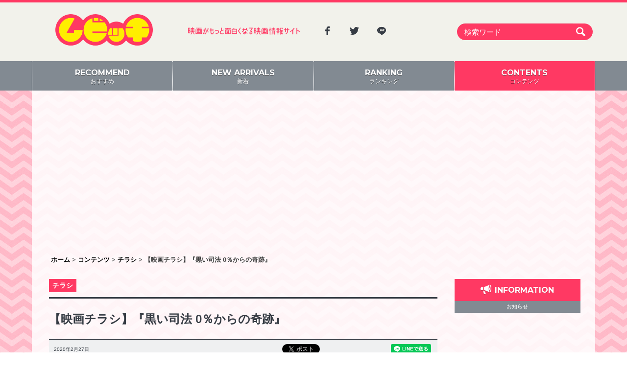

--- FILE ---
content_type: text/html; charset=UTF-8
request_url: https://moviche.com/contents/flyer/155948/
body_size: 72530
content:
<!DOCTYPE html><head prefix="og: http://ogp.me/ns# fb: http://ogp.me/ns/fb# article: http://ogp.me/ns/article#"><html lang="ja"><head prefix="og: http://ogp.me/ns# fb: http://ogp.me/ns/fb# article: http://ogp.me/ns/article#"><meta charset="UTF-8"><meta http-equiv="X-UA-Compatible" content="IE=edge,chrome=1"><meta name="viewport" content="width=device-width, initial-scale=1.0" /><link rel="profile" href="http://gmpg.org/xfn/11"><link rel="pingback" href="https://moviche.com/wp/xmlrpc.php"><link rel="apple-touch-icon" sizes="57x57" href="https://moviche.com/app/themes/moviche/dist/images/apple-icon-57x57.png"><link rel="apple-touch-icon" sizes="60x60" href="https://moviche.com/app/themes/moviche/dist/images/apple-icon-60x60.png"><link rel="apple-touch-icon" sizes="72x72" href="https://moviche.com/app/themes/moviche/dist/images/apple-icon-72x72.png"><link rel="apple-touch-icon" sizes="76x76" href="https://moviche.com/app/themes/moviche/dist/images/apple-icon-76x76.png"><link rel="apple-touch-icon" sizes="114x114" href="https://moviche.com/app/themes/moviche/dist/images/apple-icon-114x114.png"><link rel="apple-touch-icon" sizes="120x120" href="https://moviche.com/app/themes/moviche/dist/images/apple-icon-120x120.png"><link rel="apple-touch-icon" sizes="144x144" href="https://moviche.com/app/themes/moviche/dist/images/apple-icon-144x144.png"><link rel="apple-touch-icon" sizes="152x152" href="https://moviche.com/app/themes/moviche/dist/images/apple-icon-152x152.png"><link rel="apple-touch-icon" sizes="180x180" href="https://moviche.com/app/themes/moviche/dist/images/apple-icon-180x180.png"><link rel="icon" type="image/png" sizes="192x192"  href="https://moviche.com/app/themes/moviche/dist/images/android-icon-192x192.png"><link rel="icon" type="image/png" sizes="32x32" href="https://moviche.com/app/themes/moviche/dist/images/favicon-32x32.png"><link rel="icon" type="image/png" sizes="96x96" href="https://moviche.com/app/themes/moviche/dist/images/favicon-96x96.png"><link rel="icon" type="image/png" sizes="16x16" href="https://moviche.com/app/themes/moviche/dist/images/favicon-16x16.png"><link rel="manifest" href="https://moviche.com/app/themes/moviche/dist/images/manifest.json"><meta name="msapplication-TileColor" content="#ffffff"><meta name="msapplication-TileImage" content="https://moviche.com/app/themes/moviche/dist/images/ms-icon-144x144.png"><meta name="theme-color" content="#ffffff"><meta name="google-site-verification" content="hSgSFSFn-JaMORIYOlcdCZ_Sl8TDQLDQ0myN0gWKtDQ" /><meta name='robots' content='index, follow, max-image-preview:large, max-snippet:-1, max-video-preview:-1' /><link media="all" href="https://moviche.com/app/cache/autoptimize/css/autoptimize_16866a6a039e656da29267a70d849ad1.css" rel="stylesheet"><title>【映画チラシ】『黒い司法 0％からの奇跡』 | 映画がもっと面白くなる映画情報サイト「ムビッチ」</title><meta name="description" content="『黒い司法 0％からの奇跡』 2020年2月28日公開" /><link rel="canonical" href="https://moviche.com/contents/flyer/155948/" /><meta property="og:locale" content="ja_JP" /><meta property="og:type" content="article" /><meta property="og:title" content="【映画チラシ】『黒い司法 0％からの奇跡』 | 映画がもっと面白くなる映画情報サイト「ムビッチ」" /><meta property="og:description" content="『黒い司法 0％からの奇跡』 2020年2月28日公開" /><meta property="og:url" content="https://moviche.com/contents/flyer/155948/" /><meta property="og:site_name" content="ムビッチ" /><meta property="article:publisher" content="https://www.facebook.com/movichecom/" /><meta property="article:published_time" content="2020-02-27T09:00:38+00:00" /><meta property="article:modified_time" content="2020-02-27T09:01:54+00:00" /><meta property="og:image" content="https://moviche-uploads.s3-ap-northeast-1.amazonaws.com/wp-content/uploads/2020/02/20200128170555-0001.jpg" /><meta property="og:image:width" content="1009" /><meta property="og:image:height" content="1429" /><meta property="og:image:type" content="image/jpeg" /><meta name="author" content="ムビッチ 編集部" /><meta name="twitter:card" content="summary_large_image" /><meta name="twitter:creator" content="@moviche_com" /><meta name="twitter:site" content="@moviche_com" /><meta name="twitter:label1" content="執筆者" /><meta name="twitter:data1" content="ムビッチ 編集部" /> <script type="application/ld+json" class="yoast-schema-graph">{"@context":"https://schema.org","@graph":[{"@type":"Article","@id":"https://moviche.com/contents/flyer/155948/#article","isPartOf":{"@id":"https://moviche.com/contents/flyer/155948/"},"author":{"name":"ムビッチ 編集部","@id":"https://test.moviche.com/#/schema/person/8bb39116daffa3cbaac4bfd46981159f"},"headline":"【映画チラシ】『黒い司法 0％からの奇跡』","datePublished":"2020-02-27T09:00:38+00:00","dateModified":"2020-02-27T09:01:54+00:00","mainEntityOfPage":{"@id":"https://moviche.com/contents/flyer/155948/"},"wordCount":2,"publisher":{"@id":"https://test.moviche.com/#organization"},"image":{"@id":"https://moviche.com/contents/flyer/155948/#primaryimage"},"thumbnailUrl":"https://moviche-uploads.s3-ap-northeast-1.amazonaws.com/wp-content/uploads/2020/02/20200128170555-0001.jpg","keywords":["ブリー・ラーソン","マイケル・B・ジョーダン","ジェイミー・フォックス","オシェア・ジャクソン・Jr.","デスティン・ダニエル・クレットン","黒い司法 0％からの奇跡"],"articleSection":["チラシ"],"inLanguage":"ja"},{"@type":"WebPage","@id":"https://moviche.com/contents/flyer/155948/","url":"https://moviche.com/contents/flyer/155948/","name":"【映画チラシ】『黒い司法 0％からの奇跡』 | 映画がもっと面白くなる映画情報サイト「ムビッチ」","isPartOf":{"@id":"https://test.moviche.com/#website"},"primaryImageOfPage":{"@id":"https://moviche.com/contents/flyer/155948/#primaryimage"},"image":{"@id":"https://moviche.com/contents/flyer/155948/#primaryimage"},"thumbnailUrl":"https://moviche-uploads.s3-ap-northeast-1.amazonaws.com/wp-content/uploads/2020/02/20200128170555-0001.jpg","datePublished":"2020-02-27T09:00:38+00:00","dateModified":"2020-02-27T09:01:54+00:00","description":"『黒い司法 0％からの奇跡』 2020年2月28日公開","breadcrumb":{"@id":"https://moviche.com/contents/flyer/155948/#breadcrumb"},"inLanguage":"ja","potentialAction":[{"@type":"ReadAction","target":["https://moviche.com/contents/flyer/155948/"]}]},{"@type":"ImageObject","inLanguage":"ja","@id":"https://moviche.com/contents/flyer/155948/#primaryimage","url":"https://moviche-uploads.s3-ap-northeast-1.amazonaws.com/wp-content/uploads/2020/02/20200128170555-0001.jpg","contentUrl":"https://moviche-uploads.s3-ap-northeast-1.amazonaws.com/wp-content/uploads/2020/02/20200128170555-0001.jpg","width":1009,"height":1429},{"@type":"BreadcrumbList","@id":"https://moviche.com/contents/flyer/155948/#breadcrumb","itemListElement":[{"@type":"ListItem","position":1,"name":"ホーム","item":"https://moviche.com/"},{"@type":"ListItem","position":2,"name":"新着","item":"https://moviche.com/new-arrivals/"},{"@type":"ListItem","position":3,"name":"【映画チラシ】『黒い司法 0％からの奇跡』"}]},{"@type":"WebSite","@id":"https://test.moviche.com/#website","url":"https://test.moviche.com/","name":"ムビッチ","description":"映画がもっと面白くなる映画情報サイト「ムビッチ」","publisher":{"@id":"https://test.moviche.com/#organization"},"potentialAction":[{"@type":"SearchAction","target":{"@type":"EntryPoint","urlTemplate":"https://test.moviche.com/?s={search_term_string}"},"query-input":{"@type":"PropertyValueSpecification","valueRequired":true,"valueName":"search_term_string"}}],"inLanguage":"ja"},{"@type":"Organization","@id":"https://test.moviche.com/#organization","name":"Thirdeye Inc.","url":"https://test.moviche.com/","logo":{"@type":"ImageObject","inLanguage":"ja","@id":"https://test.moviche.com/#/schema/logo/image/","url":"https://moviche-uploads.s3-ap-northeast-1.amazonaws.com/wp-content/uploads/2019/08/img_logo-1.png","contentUrl":"https://moviche-uploads.s3-ap-northeast-1.amazonaws.com/wp-content/uploads/2019/08/img_logo-1.png","width":348,"height":112,"caption":"Thirdeye Inc."},"image":{"@id":"https://test.moviche.com/#/schema/logo/image/"},"sameAs":["https://www.facebook.com/movichecom/","https://x.com/moviche_com"]},{"@type":"Person","@id":"https://test.moviche.com/#/schema/person/8bb39116daffa3cbaac4bfd46981159f","name":"ムビッチ 編集部","image":{"@type":"ImageObject","inLanguage":"ja","@id":"https://test.moviche.com/#/schema/person/image/","url":"https://secure.gravatar.com/avatar/a268a6a30398469e84b48ca27667d87901a8f70af010278df9eaf4d33df76b5a?s=96&d=mm&r=g","contentUrl":"https://secure.gravatar.com/avatar/a268a6a30398469e84b48ca27667d87901a8f70af010278df9eaf4d33df76b5a?s=96&d=mm&r=g","caption":"ムビッチ 編集部"}}]}</script> <link rel='dns-prefetch' href='//moviche.com' /><link rel='dns-prefetch' href='//ajax.googleapis.com' /><link rel='dns-prefetch' href='//moviche-uploads.s3-ap-northeast-1.amazonaws.com' /><link rel="alternate" type="application/rss+xml" title="ムビッチ &raquo; フィード" href="https://moviche.com/feed/" /> <script type="text/javascript" id="wpp-js" src="https://moviche.com/app/plugins/wordpress-popular-posts/assets/js/wpp.min.js?ver=7.3.6" data-sampling="1" data-sampling-rate="100" data-api-url="https://moviche.com/wp-json/wordpress-popular-posts" data-post-id="155948" data-token="de3ee96fef" data-lang="0" data-debug="0"></script> <script type="text/javascript" src="//moviche.com/wp/wp-includes/js/jquery/jquery.min.js?ver=3.7.1" id="jquery-core-js"></script> <link rel='shortlink' href='https://moviche.com/?p=155948' /><link rel="alternate" title="oEmbed (JSON)" type="application/json+oembed" href="https://moviche.com/wp-json/oembed/1.0/embed?url=https%3A%2F%2Fmoviche.com%2Fcontents%2Fflyer%2F155948%2F" /><link rel="alternate" title="oEmbed (XML)" type="text/xml+oembed" href="https://moviche.com/wp-json/oembed/1.0/embed?url=https%3A%2F%2Fmoviche.com%2Fcontents%2Fflyer%2F155948%2F&#038;format=xml" /> <!--[if lt IE 9]> <script src="//html5shiv.googlecode.com/svn/trunk/html5.js"></script> <link rel="stylesheet" href="css/ie.css"> <![endif]--> <!--[if lte IE 9 ]><style type="text/css"></style><![endif]--> <noscript><link rel="stylesheet" href="https://moviche.com/app/themes/moviche/css/noscript.css"> </noscript>  <script>(function(i,s,o,g,r,a,m){i['GoogleAnalyticsObject']=r;i[r]=i[r]||function(){
    (i[r].q=i[r].q||[]).push(arguments)},i[r].l=1*new Date();a=s.createElement(o),
    m=s.getElementsByTagName(o)[0];a.async=1;a.src=g;m.parentNode.insertBefore(a,m)
    })(window,document,'script','//www.google-analytics.com/analytics.js','ga');

    ga('create', 'UA-82893132-1', 'auto');
    ga('send', 'pageview');

    // Second Tag
    ga('create', 'UA-82996018-1', 'auto', {'name': '3rdeye'});
    ga('3rdeye.send', 'pageview');</script>    <script async src="https://www.googletagmanager.com/gtag/js?id=G-0X8W6L10HG"></script> <script>window.dataLayer = window.dataLayer || [];
    function gtag(){dataLayer.push(arguments);}
    gtag('js', new Date());

    gtag('config', 'G-0X8W6L10HG');</script>  <script async src="//pagead2.googlesyndication.com/pagead/js/adsbygoogle.js"></script> <script>(adsbygoogle = window.adsbygoogle || []).push({
    google_ad_client: "ca-pub-5048913411694059",
    enable_page_level_ads: true
  });</script> </head><body class="wp-singular post-template-default single single-post postid-155948 single-format-standard wp-theme-moviche"> <!--[if lt IE 9]><div class="notification"><a href="http://www.microsoft.com/ja-jp/windows/products/winfamily/ie/function/default.aspx" target="_blank">お使いのブラウザは旧バージョンのようです  。このWEBサイトを快適に閲覧するにはブラウザをアップグレードしてください。</a></div> <![endif]--> <noscript><div class="notification"><a href="http://enable-javascript.com/ja/" target="_blank">JavaScriptを無効にする設定を行っていると、サイトを正常に利用できません。JavaScriptを有効に設定してからご利用ください。</a></div> </noscript><div id="fb-root"></div><div id="page" class="branch-page"> <a class="skip-link screen-reader-text" href="#main">Skip to content</a><header id="masthead" class="site-header" role="banner"><div class="wrap-head container"><div class="site-branding col-lg-3 col-md-3 col-sm-3 col-xs-12"><p class="site-title" id="wrap-logo"><a href="https://moviche.com/" rel="home"><img src="https://moviche.com/app/themes/moviche/dist/images/img_logo.png" alt="ムビッチ"></a></p></div><div class="col-lg-3 col-md-3 col-sm-3 tx-catch hidden-xs"><img src="https://moviche.com/app/themes/moviche/dist/images/tx_catch.png" alt="映画がもっと面白くなる映画情報サイト「ムビッチ」"></div><div class="col-lg-3 col-md-3 col-sm-3   hidden-xs"><div class="btn-sns" style="text-align: left;"> <a href="https://www.facebook.com/movichecom/" class="item-sns" target="_blank"><i class="icon-facebook"></i></a> <a href="https://twitter.com/moviche_com" class="item-sns" target="_blank"><i class="icon-twitter"></i></a> <a href="https://line.me/R/ti/p/@wrg9506y" class="item-sns" target="_blank"><i class="icon-line"></i></a></div></div><div class="wrap-search col-lg-3 col-md-3 col-sm-3 col-xs-12" id="main-searchform"><form class="navbar-form" role="search" action="https://moviche.com" method="get"><div class="input-group"> <input type="text" name="s" id="search" value="" class="form-control" placeholder="検索ワード" > <button class="btn-search" type="submit"><i class="icon-search"></i></button></div></form></div><div class="btn-search hidden-lg hidden-md hidden-sm" id="btn-search-sp"> <a href="#search_area"><i class="icon-search"></i></a></div></div><nav id="site-navigation" class="main-navigation" role="navigation"><ul class="wrap-nav container"><li class="item-menu col-md-3 col-sm-3 col-xs-3"><a href="https://moviche.com/" class="inactive"><span class="tx-menu"><strong class="hidden-xs">RECOMMEND</strong>おすすめ</span></a></li><li class="item-menu col-md-3 col-sm-3 col-xs-3"><a href="https://moviche.com/new-arrivals/" class="inactive"><span class="tx-menu"><strong class="hidden-xs">NEW ARRIVALS</strong>新着</span></a></li><li class="item-menu col-md-3 col-sm-3 col-xs-3"><a href="https://moviche.com/ranking/" class="inactive"><span class="tx-menu"><strong class="hidden-xs">RANKING</strong>ランキング</span></a></li><li class="item-menu col-md-3 col-sm-3 col-xs-3"> <a href="https://moviche.com/contents/" id="menu-contents" class="active"><span class="tx-menu"><strong class="hidden-xs">CONTENTS</strong>コンテンツ</span></a><ul class="sub-menu"><li class="cat-item cat-item-10"><a href="https://moviche.com/contents/./news/">ニュース</a></li><li class="cat-item cat-item-7"><a href="https://moviche.com/contents/./conference/">会見全起こし</a></li><li class="cat-item cat-item-9"><a href="https://moviche.com/contents/./boxoffice/">今週の日米興行成績</a></li><li class="cat-item cat-item-7403"><a href="https://moviche.com/contents/./photogallery/">フォトギャラリー</a></li><li class="cat-item cat-item-3"><a href="https://moviche.com/contents/./review/">新作レビュー</a></li><li class="cat-item cat-item-2"><a href="https://moviche.com/contents/./push/">推しムビ</a></li><li class="cat-item cat-item-397"><a href="https://moviche.com/contents/./flyer/">チラシ</a></li><li class="cat-item cat-item-5"><a href="https://moviche.com/contents/./gossip/">ゴシップ</a></li><li class="cat-item cat-item-8"><a href="https://moviche.com/contents/./interview/">インタビュー</a></li></ul></li></ul></nav></header><div class="container"><div id="content" class="site-content row"><div class="googlepublisherpluginad hidden-sm hidden-xs" style="text-align: center; width: 100%; height: auto; margin: 30px 0 10px; clear: both;"> <ins class="adsbygoogle" style="display:block; background-color: transparent;" data-ad-client="ca-pub-5048913411694059" data-ad-slot="4518421722" data-ad-format="auto"></ins> <script>(adsbygoogle = window.adsbygoogle || []).push({});</script> </div><div class="breadcrumbs hidden-sm hidden-xs"> <span property="itemListElement" typeof="ListItem"><a property="item" typeof="WebPage" title="ホームへ移動" href="https://moviche.com" class="home"><span property="name">ホーム</span></a><meta property="position" content="1"></span> &gt; <span property="itemListElement" typeof="ListItem"><a property="item" typeof="WebPage" title="コンテンツ" href="/contents/" class="taxonomy category"><span property="name">コンテンツ</span></a><meta property="position" content="2"></span> &gt; <span property="itemListElement" typeof="ListItem"><a property="item" typeof="WebPage" title="Go to the チラシ category archives." href="https://moviche.com/contents/./flyer/" class="taxonomy category"><span property="name">チラシ</span></a><meta property="position" content="2"></span> &gt; <span property="itemListElement" typeof="ListItem"><span property="name">【映画チラシ】『黒い司法 0％からの奇跡』</span><meta property="position" content="3"></span></div><div id="primary" class="content-area col-lg-9 col-md-9 col-sm-9 col-xs-12"><main id="main" class="site-main" role="main"><div class="wrap-article"><article id="post-155948" class="post-155948 post type-post status-publish format-standard has-post-thumbnail hentry category-flyer tag-2961 tag-b tag-7865 tag-jr tag-13113 tag-16866"><header class="entry-header"><ul class="post-categories"><li><a href="https://moviche.com/contents/./flyer/" rel="category tag">チラシ</a></li></ul><h1 class="entry-title">【映画チラシ】『黒い司法 0％からの奇跡』</h1><div class="entry-meta"> <span class="posted-on"><time class="entry-date published" datetime="2020-02-27T18:00:38+09:00">2020年2月27日</time><time class="updated screen-reader-text" datetime="2020-02-27T18:01:54+09:00">2020年2月27日</time></span><span class="vcard author post-author screen-reader-text">By : <span class="fn">ムビッチ 編集部</span></span><ul class="area-share"><li class="btn-twitter"><a href="https://twitter.com/share" class="twitter-share-button" data-via="moviche_com" data-dnt="true">Tweet</a> <script>!function(d,s,id){var js,fjs=d.getElementsByTagName(s)[0],p=/^http:/.test(d.location)?'http':'https';if(!d.getElementById(id)){js=d.createElement(s);js.id=id;js.src=p+'://platform.twitter.com/widgets.js';fjs.parentNode.insertBefore(js,fjs);}}(document, 'script', 'twitter-wjs');</script></li><li class="btn-facebook"><div class="fb-share-button" data-href="https://moviche.com/contents/flyer/155948/" data-layout="button_count" data-size="small" data-mobile-iframe="true"><a class="fb-xfbml-parse-ignore" target="_blank" href="https://www.facebook.com/sharer/sharer.php?u=https://moviche.com/contents/flyer/155948/&amp;src=sdkpreparse">シェア</a></div></li><li class="btn-hatena"> <span class="hidden-xs"><a href="http://b.hatena.ne.jp/entry/https://moviche.com/contents/flyer/155948/" class="hatena-bookmark-button" data-hatena-bookmark-title="【映画チラシ】『黒い司法 0％からの奇跡』" data-hatena-bookmark-layout="standard-balloon" data-hatena-bookmark-lang="ja" title="このエントリーをはてなブックマークに追加"><img src="https://b.st-hatena.com/images/entry-button/button-only@2x.png" alt="このエントリーをはてなブックマークに追加" width="20" height="20" style="border: none;" /></a></span> <span class="hidden-lg hidden-md hidden-sm"><a href="http://b.hatena.ne.jp/entry/https://moviche.com/contents/flyer/155948/" class="hatena-bookmark-button" data-hatena-bookmark-title="【映画チラシ】『黒い司法 0％からの奇跡』" data-hatena-bookmark-layout="simple" data-hatena-bookmark-lang="ja" title="このエントリーをはてなブックマークに追加"><img src="https://b.st-hatena.com/images/entry-button/button-only@2x.png" alt="このエントリーをはてなブックマークに追加" width="20" height="20" style="border: none;" /></a></span> <script type="text/javascript" src="https://b.st-hatena.com/js/bookmark_button.js" charset="utf-8" async="async"></script> </li><li class="btn-line"><div class="line-it-button" style="display: none;" data-type="share-a" data-lang="ja"></div><script src="//scdn.line-apps.com/n/line_it/thirdparty/loader.min.js" async="async" defer="defer"></script> </li></ul></div></header><div class="entry-content"><p>『黒い司法 0％からの奇跡』<br /> 2020年2月28日公開<br /> 監督：デスティン・ダニエル・クレットン　出演：マイケル・B・ジョーダン　ジェイミー・フォックス　ブリー・ラーソン　オシェア・ジャクソン・Jr.　</p><p>表面<br /> <img fetchpriority="high" decoding="async" src="https://moviche-uploads.s3-ap-northeast-1.amazonaws.com/wp-content/uploads/2020/02/20200128170555-0001-800x1133.jpg" alt="" width="800" height="1133" class="alignnone size-medium wp-image-155949" srcset="https://moviche-uploads.s3-ap-northeast-1.amazonaws.com/wp-content/uploads/2020/02/20200128170555-0001-800x1133.jpg 800w, https://moviche-uploads.s3-ap-northeast-1.amazonaws.com/wp-content/uploads/2020/02/20200128170555-0001-768x1088.jpg 768w, https://moviche-uploads.s3-ap-northeast-1.amazonaws.com/wp-content/uploads/2020/02/20200128170555-0001-71x100.jpg 71w, https://moviche-uploads.s3-ap-northeast-1.amazonaws.com/wp-content/uploads/2020/02/20200128170555-0001-155x220.jpg 155w, https://moviche-uploads.s3-ap-northeast-1.amazonaws.com/wp-content/uploads/2020/02/20200128170555-0001-254x360.jpg 254w, https://moviche-uploads.s3-ap-northeast-1.amazonaws.com/wp-content/uploads/2020/02/20200128170555-0001-452x640.jpg 452w, https://moviche-uploads.s3-ap-northeast-1.amazonaws.com/wp-content/uploads/2020/02/20200128170555-0001.jpg 1009w" sizes="(max-width: 800px) 100vw, 800px" /></p><p>裏面<br /> <img decoding="async" src="https://moviche-uploads.s3-ap-northeast-1.amazonaws.com/wp-content/uploads/2020/02/20200128170555-0002-800x1131.jpg" alt="" width="800" height="1131" class="alignnone size-medium wp-image-155950" srcset="https://moviche-uploads.s3-ap-northeast-1.amazonaws.com/wp-content/uploads/2020/02/20200128170555-0002-800x1131.jpg 800w, https://moviche-uploads.s3-ap-northeast-1.amazonaws.com/wp-content/uploads/2020/02/20200128170555-0002-768x1086.jpg 768w, https://moviche-uploads.s3-ap-northeast-1.amazonaws.com/wp-content/uploads/2020/02/20200128170555-0002-71x100.jpg 71w, https://moviche-uploads.s3-ap-northeast-1.amazonaws.com/wp-content/uploads/2020/02/20200128170555-0002-156x220.jpg 156w, https://moviche-uploads.s3-ap-northeast-1.amazonaws.com/wp-content/uploads/2020/02/20200128170555-0002-255x360.jpg 255w, https://moviche-uploads.s3-ap-northeast-1.amazonaws.com/wp-content/uploads/2020/02/20200128170555-0002-453x640.jpg 453w, https://moviche-uploads.s3-ap-northeast-1.amazonaws.com/wp-content/uploads/2020/02/20200128170555-0002.jpg 1009w" sizes="(max-width: 800px) 100vw, 800px" /></p><div class="links"></div></div><div class="btn-common btn-readmore hidden-md hidden-lg"><a id="readmore" class="btn-hidden" href="#more">続きを読む</a><span class="btn-loading">LOADING...&nbsp;<img width="21" height="21" src="https://moviche.com/app/themes/moviche/dist/images/loading.gif" alt="Loading..." /></span></div> <script>setTimeout(function(){
      // console.log(jQuery(".btn-loading").length);
      if(jQuery(".btn-loading").length > 0){
        jQuery("#readmore").removeClass('btn-hidden');
        jQuery(".btn-loading").addClass('btn-hidden');
      }
    }, 1800);

    jQuery("#readmore").click(function (e) {
      e.preventDefault();
      var $btn_trigger = jQuery(e.target);
      var $target_area = jQuery('.entry-content');

      $target_area.css({'height': 'auto'});
      $target_area.addClass('opened');
      $btn_trigger.fadeOut();

      var page = jQuery(location).attr('pathname'); // + "?mode=readmore";
      var title = window.document.title + ": 全文表示";

      ga('send', 'pageview', {
        'page': page,
        'title': title
      });

      ga('3rdeye.send', 'pageview', {
        'page': page,
        'title': title
      });

      return false;
    });</script> <footer class="entry-footer"> <span class="tags-links cat-links"><a href="https://moviche.com/contents/./flyer/" rel="category tag">チラシ</a></span><span class="tags-links"><span class="tx-tagged">Tagged</span> <a href="https://moviche.com/contents/tag/%e3%83%96%e3%83%aa%e3%83%bc%e3%83%bb%e3%83%a9%e3%83%bc%e3%82%bd%e3%83%b3/" rel="tag">ブリー・ラーソン</a><a href="https://moviche.com/contents/tag/%e3%83%9e%e3%82%a4%e3%82%b1%e3%83%ab%e3%83%bbb%e3%83%bb%e3%82%b8%e3%83%a7%e3%83%bc%e3%83%80%e3%83%b3/" rel="tag">マイケル・B・ジョーダン</a><a href="https://moviche.com/contents/tag/%e3%82%b8%e3%82%a7%e3%82%a4%e3%83%9f%e3%83%bc%e3%83%bb%e3%83%95%e3%82%a9%e3%83%83%e3%82%af%e3%82%b9/" rel="tag">ジェイミー・フォックス</a><a href="https://moviche.com/contents/tag/%e3%82%aa%e3%82%b7%e3%82%a7%e3%82%a2%e3%83%bb%e3%82%b8%e3%83%a3%e3%82%af%e3%82%bd%e3%83%b3%e3%83%bbjr/" rel="tag">オシェア・ジャクソン・Jr.</a><a href="https://moviche.com/contents/tag/%e3%83%87%e3%82%b9%e3%83%86%e3%82%a3%e3%83%b3%e3%83%bb%e3%83%80%e3%83%8b%e3%82%a8%e3%83%ab%e3%83%bb%e3%82%af%e3%83%ac%e3%83%83%e3%83%88%e3%83%b3/" rel="tag">デスティン・ダニエル・クレットン</a><a href="https://moviche.com/contents/tag/%e9%bb%92%e3%81%84%e5%8f%b8%e6%b3%95-0%ef%bc%85%e3%81%8b%e3%82%89%e3%81%ae%e5%a5%87%e8%b7%a1/" rel="tag">黒い司法 0％からの奇跡</a></span></footer></article><nav class="navigation post-navigation" aria-label="投稿"><h2 class="screen-reader-text">投稿ナビゲーション</h2><div class="nav-links"><div class="nav-previous"><a href="https://moviche.com/contents/flyer/155957/" rel="prev">【映画チラシ】『地獄の黙示録 ファイナル・カット』</a></div><div class="nav-next"><a href="https://moviche.com/contents/flyer/155944/" rel="next">【映画チラシ】『劇場特別版 カフカの東京絶望日記』</a></div></div></nav><ul class="area-share"><li class="btn-twitter"><a href="https://twitter.com/share" class="twitter-share-button" data-via="moviche_com" data-dnt="true">Tweet</a> <script>!function(d,s,id){var js,fjs=d.getElementsByTagName(s)[0],p=/^http:/.test(d.location)?'http':'https';if(!d.getElementById(id)){js=d.createElement(s);js.id=id;js.src=p+'://platform.twitter.com/widgets.js';fjs.parentNode.insertBefore(js,fjs);}}(document, 'script', 'twitter-wjs');</script></li><li class="btn-facebook"><div class="fb-share-button" data-href="https://moviche.com/contents/flyer/155948/" data-layout="button_count" data-size="small" data-mobile-iframe="true"><a class="fb-xfbml-parse-ignore" target="_blank" href="https://www.facebook.com/sharer/sharer.php?u=https://moviche.com/contents/flyer/155948/&amp;src=sdkpreparse">シェア</a></div></li><li class="btn-hatena"> <span class="hidden-xs"><a href="http://b.hatena.ne.jp/entry/https://moviche.com/contents/flyer/155948/" class="hatena-bookmark-button" data-hatena-bookmark-title="【映画チラシ】『黒い司法 0％からの奇跡』" data-hatena-bookmark-layout="standard-balloon" data-hatena-bookmark-lang="ja" title="このエントリーをはてなブックマークに追加"><img src="https://b.st-hatena.com/images/entry-button/button-only@2x.png" alt="このエントリーをはてなブックマークに追加" width="20" height="20" style="border: none;" /></a></span> <span class="hidden-lg hidden-md hidden-sm"><a href="http://b.hatena.ne.jp/entry/https://moviche.com/contents/flyer/155948/" class="hatena-bookmark-button" data-hatena-bookmark-title="【映画チラシ】『黒い司法 0％からの奇跡』" data-hatena-bookmark-layout="simple" data-hatena-bookmark-lang="ja" title="このエントリーをはてなブックマークに追加"><img src="https://b.st-hatena.com/images/entry-button/button-only@2x.png" alt="このエントリーをはてなブックマークに追加" width="20" height="20" style="border: none;" /></a></span> <script type="text/javascript" src="https://b.st-hatena.com/js/bookmark_button.js" charset="utf-8" async="async"></script> </li><li class="btn-line"><div class="line-it-button" style="display: none;" data-type="share-a" data-lang="ja"></div><script src="//scdn.line-apps.com/n/line_it/thirdparty/loader.min.js" async="async" defer="defer"></script> </li></ul><div class='yarpp yarpp-related yarpp-related-website yarpp-template-yarpp-template-moviche'><div class="wrap-list bx-related-post"><header><h1 class="page-title"><i class="icon-pin"></i><span class="tx-en">related post</span><span class="tx-jp">関連記事</span></h1></header><article id="post-260229" class="post-260229 post type-post status-publish format-standard has-post-thumbnail hentry category-flyer tag-4986 tag-26028 tag-25575 tag-25471 tag-16613 tag-11818 tag-9529 tag-7179 tag-6703 tag-2961 tag-1860 tag-1847 tag-1058 tag-657 tag-460"><div class="entry-wrapper"> <a href="https://moviche.com/contents/flyer/260229/" class="ln-article row"><div class="wrap-text col-md-9 col-sm-9 col-xs-8 col-md-push-3 col-sm-push-3 col-xs-push-4"><div class="entry-meta wrap-text hidden-xs"> <span class="tx-cat">チラシ</span> <span class="tx-date"><span class="posted-on"><time class="entry-date published" datetime="2023-05-19T17:00:41+09:00">2023年5月19日</time><time class="updated screen-reader-text" datetime="2023-05-19T10:08:33+09:00">2023年5月19日</time></span></span> <span class="vcard author post-author screen-reader-text">By : <span class="fn">ムビッチ 編集部</span></span></div><h2 class="entry-title"> <span class="title_short hidden-lg hidden-md hidden-sm">【映画チラシ】『ワイルド・スピード／ファイヤーブースト』</span> <span class="title_long hidden-xs">【映画チラシ】『ワイルド・スピード／ファイヤーブースト』</span></h2><div class="entry-body hidden-xs"><p>『ワイルド・スピード／ファイヤーブースト』 2023年5月19日公開 監督：ルイ・ルテリエ　出演：ヴィン・ディーゼル　ミシェル・ロドリゲス　タイリース・ギブソン…</p></div><div class="entry-meta hidden-lg hidden-md hidden-sm"> <span class="tx-cat">チラシ</span> <span class="tx-date"><span class="posted-on"><time class="entry-date published" datetime="2023-05-19T17:00:41+09:00">2023年5月19日</time><time class="updated screen-reader-text" datetime="2023-05-19T10:08:33+09:00">2023年5月19日</time></span></span> <span class="vcard author post-author screen-reader-text">By : <span class="fn">ムビッチ 編集部</span></span></div></div><div class="wrap-image col-md-3 col-sm-3 col-xs-4 col-md-pull-9 col-sm-pull-9 col-xs-pull-8"> <span class="img-eyecatch"> <img width="800" height="1125" src="https://moviche-uploads.s3-ap-northeast-1.amazonaws.com/wp-content/uploads/2023/05/cad4fe67164a6dceed9feb1ab0003698-800x1125.jpg" class="attachment-medium size-medium wp-post-image" alt="" decoding="async" loading="lazy" srcset="https://moviche-uploads.s3-ap-northeast-1.amazonaws.com/wp-content/uploads/2023/05/cad4fe67164a6dceed9feb1ab0003698-800x1125.jpg 800w, https://moviche-uploads.s3-ap-northeast-1.amazonaws.com/wp-content/uploads/2023/05/cad4fe67164a6dceed9feb1ab0003698-768x1080.jpg 768w, https://moviche-uploads.s3-ap-northeast-1.amazonaws.com/wp-content/uploads/2023/05/cad4fe67164a6dceed9feb1ab0003698-71x100.jpg 71w, https://moviche-uploads.s3-ap-northeast-1.amazonaws.com/wp-content/uploads/2023/05/cad4fe67164a6dceed9feb1ab0003698-156x220.jpg 156w, https://moviche-uploads.s3-ap-northeast-1.amazonaws.com/wp-content/uploads/2023/05/cad4fe67164a6dceed9feb1ab0003698-256x360.jpg 256w, https://moviche-uploads.s3-ap-northeast-1.amazonaws.com/wp-content/uploads/2023/05/cad4fe67164a6dceed9feb1ab0003698-455x640.jpg 455w, https://moviche-uploads.s3-ap-northeast-1.amazonaws.com/wp-content/uploads/2023/05/cad4fe67164a6dceed9feb1ab0003698.jpg 1067w" sizes="auto, (max-width: 800px) 100vw, 800px" /> </span></div> </a></div></article><article id="post-139876" class="post-139876 post type-post status-publish format-standard has-post-thumbnail hentry category-flyer tag-13010 tag-7865 tag-7855 tag-3882 tag-2184 tag-14376 tag-14377"><div class="entry-wrapper"> <a href="https://moviche.com/contents/flyer/139876/" class="ln-article row"><div class="wrap-text col-md-9 col-sm-9 col-xs-8 col-md-push-3 col-sm-push-3 col-xs-push-4"><div class="entry-meta wrap-text hidden-xs"> <span class="tx-cat">チラシ</span> <span class="tx-date"><span class="posted-on"><time class="entry-date published" datetime="2019-10-18T12:00:12+09:00">2019年10月18日</time><time class="updated screen-reader-text" datetime="2019-10-18T12:00:36+09:00">2019年10月18日</time></span></span> <span class="vcard author post-author screen-reader-text">By : <span class="fn">ムビッチ 編集部</span></span></div><h2 class="entry-title"> <span class="title_short hidden-lg hidden-md hidden-sm">【映画チラシ】『フッド：ザ・ビギニング』</span> <span class="title_long hidden-xs">【映画チラシ】『フッド：ザ・ビギニング』</span></h2><div class="entry-body hidden-xs"><p>『フッド：ザ・ビギニング』 2019年10月18日公開 監督：オットー・バサースト　出演：タロン・エガートン　ジェイミー・フォックス　イヴ・ヒューソン　ベン・メ…</p></div><div class="entry-meta hidden-lg hidden-md hidden-sm"> <span class="tx-cat">チラシ</span> <span class="tx-date"><span class="posted-on"><time class="entry-date published" datetime="2019-10-18T12:00:12+09:00">2019年10月18日</time><time class="updated screen-reader-text" datetime="2019-10-18T12:00:36+09:00">2019年10月18日</time></span></span> <span class="vcard author post-author screen-reader-text">By : <span class="fn">ムビッチ 編集部</span></span></div></div><div class="wrap-image col-md-3 col-sm-3 col-xs-4 col-md-pull-9 col-sm-pull-9 col-xs-pull-8"> <span class="img-eyecatch"> <img width="800" height="1132" src="https://moviche-uploads.s3-ap-northeast-1.amazonaws.com/wp-content/uploads/2019/10/20191004132505-0001-800x1132.jpg" class="attachment-medium size-medium wp-post-image" alt="" decoding="async" loading="lazy" srcset="https://moviche-uploads.s3-ap-northeast-1.amazonaws.com/wp-content/uploads/2019/10/20191004132505-0001-800x1132.jpg 800w, https://moviche-uploads.s3-ap-northeast-1.amazonaws.com/wp-content/uploads/2019/10/20191004132505-0001-768x1087.jpg 768w, https://moviche-uploads.s3-ap-northeast-1.amazonaws.com/wp-content/uploads/2019/10/20191004132505-0001-71x100.jpg 71w, https://moviche-uploads.s3-ap-northeast-1.amazonaws.com/wp-content/uploads/2019/10/20191004132505-0001-155x220.jpg 155w, https://moviche-uploads.s3-ap-northeast-1.amazonaws.com/wp-content/uploads/2019/10/20191004132505-0001-254x360.jpg 254w, https://moviche-uploads.s3-ap-northeast-1.amazonaws.com/wp-content/uploads/2019/10/20191004132505-0001-452x640.jpg 452w, https://moviche-uploads.s3-ap-northeast-1.amazonaws.com/wp-content/uploads/2019/10/20191004132505-0001.jpg 1007w" sizes="auto, (max-width: 800px) 100vw, 800px" /> </span></div> </a></div></article><article id="post-122078" class="post-122078 post type-post status-publish format-standard has-post-thumbnail hentry category-flyer tag-2961 tag-13113 tag-13112 tag-3156 tag-1529"><div class="entry-wrapper"> <a href="https://moviche.com/contents/flyer/122078/" class="ln-article row"><div class="wrap-text col-md-9 col-sm-9 col-xs-8 col-md-push-3 col-sm-push-3 col-xs-push-4"><div class="entry-meta wrap-text hidden-xs"> <span class="tx-cat">チラシ</span> <span class="tx-date"><span class="posted-on"><time class="entry-date published" datetime="2019-06-14T19:00:14+09:00">2019年6月14日</time><time class="updated screen-reader-text" datetime="2019-06-14T18:03:31+09:00">2019年6月14日</time></span></span> <span class="vcard author post-author screen-reader-text">By : <span class="fn">ムビッチ 編集部</span></span></div><h2 class="entry-title"> <span class="title_short hidden-lg hidden-md hidden-sm">【映画チラシ】『ガラスの城の約束』</span> <span class="title_long hidden-xs">【映画チラシ】『ガラスの城の約束』</span></h2><div class="entry-body hidden-xs"><p>『ガラスの城の約束』 2019年6月14日公開 監督：デスティン・ダニエル・クレットン　出演：ブリー・ラーソン　ウディ・ハレルソン　ナオミ・ワッツ　 表面 裏面</p></div><div class="entry-meta hidden-lg hidden-md hidden-sm"> <span class="tx-cat">チラシ</span> <span class="tx-date"><span class="posted-on"><time class="entry-date published" datetime="2019-06-14T19:00:14+09:00">2019年6月14日</time><time class="updated screen-reader-text" datetime="2019-06-14T18:03:31+09:00">2019年6月14日</time></span></span> <span class="vcard author post-author screen-reader-text">By : <span class="fn">ムビッチ 編集部</span></span></div></div><div class="wrap-image col-md-3 col-sm-3 col-xs-4 col-md-pull-9 col-sm-pull-9 col-xs-pull-8"> <span class="img-eyecatch"> <img width="800" height="1136" src="https://moviche-uploads.s3-ap-northeast-1.amazonaws.com/wp-content/uploads/2019/06/20190521170041-0001-800x1136.jpg" class="attachment-medium size-medium wp-post-image" alt="" decoding="async" loading="lazy" srcset="https://moviche-uploads.s3-ap-northeast-1.amazonaws.com/wp-content/uploads/2019/06/20190521170041-0001-800x1136.jpg 800w, https://moviche-uploads.s3-ap-northeast-1.amazonaws.com/wp-content/uploads/2019/06/20190521170041-0001-768x1090.jpg 768w, https://moviche-uploads.s3-ap-northeast-1.amazonaws.com/wp-content/uploads/2019/06/20190521170041-0001-70x100.jpg 70w, https://moviche-uploads.s3-ap-northeast-1.amazonaws.com/wp-content/uploads/2019/06/20190521170041-0001-155x220.jpg 155w, https://moviche-uploads.s3-ap-northeast-1.amazonaws.com/wp-content/uploads/2019/06/20190521170041-0001-254x360.jpg 254w, https://moviche-uploads.s3-ap-northeast-1.amazonaws.com/wp-content/uploads/2019/06/20190521170041-0001-451x640.jpg 451w, https://moviche-uploads.s3-ap-northeast-1.amazonaws.com/wp-content/uploads/2019/06/20190521170041-0001.jpg 1006w" sizes="auto, (max-width: 800px) 100vw, 800px" /> </span></div> </a></div></article><article id="post-108981" class="post-108981 post type-post status-publish format-standard has-post-thumbnail hentry category-flyer tag-13210 tag-l tag-3672 tag-2961 tag-2359 tag-1639"><div class="entry-wrapper"> <a href="https://moviche.com/contents/flyer/108981/" class="ln-article row"><div class="wrap-text col-md-9 col-sm-9 col-xs-8 col-md-push-3 col-sm-push-3 col-xs-push-4"><div class="entry-meta wrap-text hidden-xs"> <span class="tx-cat">チラシ</span> <span class="tx-date"><span class="posted-on"><time class="entry-date published" datetime="2019-03-14T16:00:04+09:00">2019年3月14日</time><time class="updated screen-reader-text" datetime="2019-03-18T13:39:26+09:00">2019年3月18日</time></span></span> <span class="vcard author post-author screen-reader-text">By : <span class="fn">ムビッチ 編集部</span></span></div><h2 class="entry-title"> <span class="title_short hidden-lg hidden-md hidden-sm">【映画チラシ】『キャプテン・マーベル』</span> <span class="title_long hidden-xs">【映画チラシ】『キャプテン・マーベル』</span></h2><div class="entry-body hidden-xs"><p>『キャプテン・マーベル』 2019年3月15日公開 監督：アンナ・ボーデン　ライアン・フレック　出演：ブリー・ラーソン　ジュード・ロウ　サミュエル・L.ジャクソ…</p></div><div class="entry-meta hidden-lg hidden-md hidden-sm"> <span class="tx-cat">チラシ</span> <span class="tx-date"><span class="posted-on"><time class="entry-date published" datetime="2019-03-14T16:00:04+09:00">2019年3月14日</time><time class="updated screen-reader-text" datetime="2019-03-18T13:39:26+09:00">2019年3月18日</time></span></span> <span class="vcard author post-author screen-reader-text">By : <span class="fn">ムビッチ 編集部</span></span></div></div><div class="wrap-image col-md-3 col-sm-3 col-xs-4 col-md-pull-9 col-sm-pull-9 col-xs-pull-8"> <span class="img-eyecatch"> <img width="800" height="1137" src="https://moviche-uploads.s3-ap-northeast-1.amazonaws.com/wp-content/uploads/2019/03/20190219100709-0001-2-800x1137.jpg" class="attachment-medium size-medium wp-post-image" alt="" decoding="async" loading="lazy" srcset="https://moviche-uploads.s3-ap-northeast-1.amazonaws.com/wp-content/uploads/2019/03/20190219100709-0001-2-800x1137.jpg 800w, https://moviche-uploads.s3-ap-northeast-1.amazonaws.com/wp-content/uploads/2019/03/20190219100709-0001-2-768x1092.jpg 768w, https://moviche-uploads.s3-ap-northeast-1.amazonaws.com/wp-content/uploads/2019/03/20190219100709-0001-2-70x100.jpg 70w, https://moviche-uploads.s3-ap-northeast-1.amazonaws.com/wp-content/uploads/2019/03/20190219100709-0001-2-155x220.jpg 155w, https://moviche-uploads.s3-ap-northeast-1.amazonaws.com/wp-content/uploads/2019/03/20190219100709-0001-2-253x360.jpg 253w, https://moviche-uploads.s3-ap-northeast-1.amazonaws.com/wp-content/uploads/2019/03/20190219100709-0001-2-450x640.jpg 450w, https://moviche-uploads.s3-ap-northeast-1.amazonaws.com/wp-content/uploads/2019/03/20190219100709-0001-2.jpg 1006w" sizes="auto, (max-width: 800px) 100vw, 800px" /> </span></div> </a></div></article><article id="post-108012" class="post-108012 post type-post status-publish format-standard has-post-thumbnail hentry category-news tag-13112 tag-13113 tag-3156 tag-2961 tag-1529"><div class="entry-wrapper"> <a href="https://moviche.com/contents/news/108012/" class="ln-article row"><div class="wrap-text col-md-9 col-sm-9 col-xs-8 col-md-push-3 col-sm-push-3 col-xs-push-4"><div class="entry-meta wrap-text hidden-xs"> <span class="tx-cat">ニュース</span> <span class="tx-date"><span class="posted-on"><time class="entry-date published" datetime="2019-03-08T06:00:37+09:00">2019年3月8日</time><time class="updated screen-reader-text" datetime="2019-03-07T18:08:01+09:00">2019年3月7日</time></span></span> <span class="vcard author post-author screen-reader-text">By : <span class="fn">ムビッチ 編集部</span></span></div><h2 class="entry-title"> <span class="title_short hidden-lg hidden-md hidden-sm">ブリー・ラーソンと『ショート・ターム』監督が再タッグ！ホームレスの両親に…</span> <span class="title_long hidden-xs">ブリー・ラーソンと『ショート・ターム』監督が再タッグ！ホームレスの両親に育てられた女…</span></h2><div class="entry-body hidden-xs"><p>2016年に『ルーム』でアカデミー賞主演女優賞を受賞したブリー・ラーソンと『ショート・ターム』のデスティン・ダニエル・クレットン監督が再タッグを組んだ映画『Th…</p></div><div class="entry-meta hidden-lg hidden-md hidden-sm"> <span class="tx-cat">ニュース</span> <span class="tx-date"><span class="posted-on"><time class="entry-date published" datetime="2019-03-08T06:00:37+09:00">2019年3月8日</time><time class="updated screen-reader-text" datetime="2019-03-07T18:08:01+09:00">2019年3月7日</time></span></span> <span class="vcard author post-author screen-reader-text">By : <span class="fn">ムビッチ 編集部</span></span></div></div><div class="wrap-image col-md-3 col-sm-3 col-xs-4 col-md-pull-9 col-sm-pull-9 col-xs-pull-8"> <span class="img-eyecatch"> <img width="620" height="896" src="https://moviche-uploads.s3-ap-northeast-1.amazonaws.com/wp-content/uploads/2019/03/259fba0234ae63da3c8982638841eec5.jpg" class="attachment-medium size-medium wp-post-image" alt="" decoding="async" loading="lazy" srcset="https://moviche-uploads.s3-ap-northeast-1.amazonaws.com/wp-content/uploads/2019/03/259fba0234ae63da3c8982638841eec5.jpg 620w, https://moviche-uploads.s3-ap-northeast-1.amazonaws.com/wp-content/uploads/2019/03/259fba0234ae63da3c8982638841eec5-69x100.jpg 69w, https://moviche-uploads.s3-ap-northeast-1.amazonaws.com/wp-content/uploads/2019/03/259fba0234ae63da3c8982638841eec5-152x220.jpg 152w, https://moviche-uploads.s3-ap-northeast-1.amazonaws.com/wp-content/uploads/2019/03/259fba0234ae63da3c8982638841eec5-249x360.jpg 249w, https://moviche-uploads.s3-ap-northeast-1.amazonaws.com/wp-content/uploads/2019/03/259fba0234ae63da3c8982638841eec5-443x640.jpg 443w" sizes="auto, (max-width: 620px) 100vw, 620px" /> </span></div> </a></div></article><article id="post-100373" class="post-100373 post type-post status-publish format-standard has-post-thumbnail hentry category-flyer tag-11607 tag-11606 tag-11605 tag-jr tag-6886 tag-b tag-4882"><div class="entry-wrapper"> <a href="https://moviche.com/contents/flyer/100373/" class="ln-article row"><div class="wrap-text col-md-9 col-sm-9 col-xs-8 col-md-push-3 col-sm-push-3 col-xs-push-4"><div class="entry-meta wrap-text hidden-xs"> <span class="tx-cat">チラシ</span> <span class="tx-date"><span class="posted-on"><time class="entry-date published" datetime="2019-01-09T14:00:23+09:00">2019年1月9日</time><time class="updated screen-reader-text" datetime="2019-01-09T11:07:50+09:00">2019年1月9日</time></span></span> <span class="vcard author post-author screen-reader-text">By : <span class="fn">ムビッチ 編集部</span></span></div><h2 class="entry-title"> <span class="title_short hidden-lg hidden-md hidden-sm">【映画チラシ】『クリード 炎の宿敵』</span> <span class="title_long hidden-xs">【映画チラシ】『クリード 炎の宿敵』</span></h2><div class="entry-body hidden-xs"><p>『クリード 炎の宿敵』 2019年1月11日公開 監督：スティーブン・ケープル・Jr.　出演：マイケル・B・ジョーダン　シルベスター・スタローン　ドルフ・ラング…</p></div><div class="entry-meta hidden-lg hidden-md hidden-sm"> <span class="tx-cat">チラシ</span> <span class="tx-date"><span class="posted-on"><time class="entry-date published" datetime="2019-01-09T14:00:23+09:00">2019年1月9日</time><time class="updated screen-reader-text" datetime="2019-01-09T11:07:50+09:00">2019年1月9日</time></span></span> <span class="vcard author post-author screen-reader-text">By : <span class="fn">ムビッチ 編集部</span></span></div></div><div class="wrap-image col-md-3 col-sm-3 col-xs-4 col-md-pull-9 col-sm-pull-9 col-xs-pull-8"> <span class="img-eyecatch"> <img width="800" height="1134" src="https://moviche-uploads.s3-ap-northeast-1.amazonaws.com/wp-content/uploads/2019/01/20181114164714-0001-800x1134.jpg" class="attachment-medium size-medium wp-post-image" alt="" decoding="async" loading="lazy" srcset="https://moviche-uploads.s3-ap-northeast-1.amazonaws.com/wp-content/uploads/2019/01/20181114164714-0001-800x1134.jpg 800w, https://moviche-uploads.s3-ap-northeast-1.amazonaws.com/wp-content/uploads/2019/01/20181114164714-0001-768x1088.jpg 768w, https://moviche-uploads.s3-ap-northeast-1.amazonaws.com/wp-content/uploads/2019/01/20181114164714-0001-71x100.jpg 71w, https://moviche-uploads.s3-ap-northeast-1.amazonaws.com/wp-content/uploads/2019/01/20181114164714-0001-155x220.jpg 155w, https://moviche-uploads.s3-ap-northeast-1.amazonaws.com/wp-content/uploads/2019/01/20181114164714-0001-254x360.jpg 254w, https://moviche-uploads.s3-ap-northeast-1.amazonaws.com/wp-content/uploads/2019/01/20181114164714-0001-452x640.jpg 452w, https://moviche-uploads.s3-ap-northeast-1.amazonaws.com/wp-content/uploads/2019/01/20181114164714-0001.jpg 1009w" sizes="auto, (max-width: 800px) 100vw, 800px" /> </span></div> </a></div></article><article id="post-90953" class="post-90953 post type-post status-publish format-standard has-post-thumbnail hentry category-flyer tag-10765 tag-7687 tag-10120 tag-jr tag-11465 tag-10766"><div class="entry-wrapper"> <a href="https://moviche.com/contents/flyer/90953/" class="ln-article row"><div class="wrap-text col-md-9 col-sm-9 col-xs-8 col-md-push-3 col-sm-push-3 col-xs-push-4"><div class="entry-meta wrap-text hidden-xs"> <span class="tx-cat">チラシ</span> <span class="tx-date"><span class="posted-on"><time class="entry-date published" datetime="2018-10-18T21:00:33+09:00">2018年10月18日</time><time class="updated screen-reader-text" datetime="2018-10-18T15:37:40+09:00">2018年10月18日</time></span></span> <span class="vcard author post-author screen-reader-text">By : <span class="fn">ムビッチ 編集部</span></span></div><h2 class="entry-title"> <span class="title_short hidden-lg hidden-md hidden-sm">【映画チラシ】『ザ・アウトロー』</span> <span class="title_long hidden-xs">【映画チラシ】『ザ・アウトロー』</span></h2><div class="entry-body hidden-xs"><p>『ザ・アウトロー』 2018年10月20日公開 監督・製作総指揮・脚本：クリスチャン・グーデガスト　出演：ジェラルド・バトラー　パブロ・シュレイバー　オシェア・…</p></div><div class="entry-meta hidden-lg hidden-md hidden-sm"> <span class="tx-cat">チラシ</span> <span class="tx-date"><span class="posted-on"><time class="entry-date published" datetime="2018-10-18T21:00:33+09:00">2018年10月18日</time><time class="updated screen-reader-text" datetime="2018-10-18T15:37:40+09:00">2018年10月18日</time></span></span> <span class="vcard author post-author screen-reader-text">By : <span class="fn">ムビッチ 編集部</span></span></div></div><div class="wrap-image col-md-3 col-sm-3 col-xs-4 col-md-pull-9 col-sm-pull-9 col-xs-pull-8"> <span class="img-eyecatch"> <img width="800" height="1136" src="https://moviche-uploads.s3-ap-northeast-1.amazonaws.com/wp-content/uploads/2018/10/20181009183852-0001-800x1136.jpg" class="attachment-medium size-medium wp-post-image" alt="" decoding="async" loading="lazy" srcset="https://moviche-uploads.s3-ap-northeast-1.amazonaws.com/wp-content/uploads/2018/10/20181009183852-0001-800x1136.jpg 800w, https://moviche-uploads.s3-ap-northeast-1.amazonaws.com/wp-content/uploads/2018/10/20181009183852-0001-768x1091.jpg 768w, https://moviche-uploads.s3-ap-northeast-1.amazonaws.com/wp-content/uploads/2018/10/20181009183852-0001-70x100.jpg 70w, https://moviche-uploads.s3-ap-northeast-1.amazonaws.com/wp-content/uploads/2018/10/20181009183852-0001-155x220.jpg 155w, https://moviche-uploads.s3-ap-northeast-1.amazonaws.com/wp-content/uploads/2018/10/20181009183852-0001-254x360.jpg 254w, https://moviche-uploads.s3-ap-northeast-1.amazonaws.com/wp-content/uploads/2018/10/20181009183852-0001-451x640.jpg 451w, https://moviche-uploads.s3-ap-northeast-1.amazonaws.com/wp-content/uploads/2018/10/20181009183852-0001.jpg 1007w" sizes="auto, (max-width: 800px) 100vw, 800px" /> </span></div> </a></div></article><article id="post-81730" class="post-81730 post type-post status-publish format-standard has-post-thumbnail hentry category-flyer tag-10522 tag-10521 tag-3900 tag-2961"><div class="entry-wrapper"> <a href="https://moviche.com/contents/flyer/81730/" class="ln-article row"><div class="wrap-text col-md-9 col-sm-9 col-xs-8 col-md-push-3 col-sm-push-3 col-xs-push-4"><div class="entry-meta wrap-text hidden-xs"> <span class="tx-cat">チラシ</span> <span class="tx-date"><span class="posted-on"><time class="entry-date published" datetime="2018-08-11T14:00:11+09:00">2018年8月11日</time><time class="updated screen-reader-text" datetime="2018-08-10T11:19:27+09:00">2018年8月10日</time></span></span> <span class="vcard author post-author screen-reader-text">By : <span class="fn">ムビッチ 編集部</span></span></div><h2 class="entry-title"> <span class="title_short hidden-lg hidden-md hidden-sm">【映画チラシ】『タナー・ホール 胸騒ぎの誘惑』</span> <span class="title_long hidden-xs">【映画チラシ】『タナー・ホール 胸騒ぎの誘惑』</span></h2><div class="entry-body hidden-xs"><p>『タナー・ホール 胸騒ぎの誘惑』 2018年8月12日公開　 監督・脚本：フランチェスカ・グレゴリーニ　タチアナ・フォン・ファステンバーグ　出演：ルーニー・マー…</p></div><div class="entry-meta hidden-lg hidden-md hidden-sm"> <span class="tx-cat">チラシ</span> <span class="tx-date"><span class="posted-on"><time class="entry-date published" datetime="2018-08-11T14:00:11+09:00">2018年8月11日</time><time class="updated screen-reader-text" datetime="2018-08-10T11:19:27+09:00">2018年8月10日</time></span></span> <span class="vcard author post-author screen-reader-text">By : <span class="fn">ムビッチ 編集部</span></span></div></div><div class="wrap-image col-md-3 col-sm-3 col-xs-4 col-md-pull-9 col-sm-pull-9 col-xs-pull-8"> <span class="img-eyecatch"> <img width="800" height="1131" src="https://moviche-uploads.s3-ap-northeast-1.amazonaws.com/wp-content/uploads/2018/08/20180628184919-0001-800x1131.jpg" class="attachment-medium size-medium wp-post-image" alt="" decoding="async" loading="lazy" srcset="https://moviche-uploads.s3-ap-northeast-1.amazonaws.com/wp-content/uploads/2018/08/20180628184919-0001-800x1131.jpg 800w, https://moviche-uploads.s3-ap-northeast-1.amazonaws.com/wp-content/uploads/2018/08/20180628184919-0001-768x1086.jpg 768w, https://moviche-uploads.s3-ap-northeast-1.amazonaws.com/wp-content/uploads/2018/08/20180628184919-0001-71x100.jpg 71w, https://moviche-uploads.s3-ap-northeast-1.amazonaws.com/wp-content/uploads/2018/08/20180628184919-0001-156x220.jpg 156w, https://moviche-uploads.s3-ap-northeast-1.amazonaws.com/wp-content/uploads/2018/08/20180628184919-0001-255x360.jpg 255w, https://moviche-uploads.s3-ap-northeast-1.amazonaws.com/wp-content/uploads/2018/08/20180628184919-0001-453x640.jpg 453w, https://moviche-uploads.s3-ap-northeast-1.amazonaws.com/wp-content/uploads/2018/08/20180628184919-0001.jpg 1010w" sizes="auto, (max-width: 800px) 100vw, 800px" /> </span></div> </a></div></article><article id="post-59522" class="post-59522 post type-post status-publish format-standard has-post-thumbnail hentry category-flyer tag-b tag-8148 tag-5030 tag-5029"><div class="entry-wrapper"> <a href="https://moviche.com/contents/flyer/59522/" class="ln-article row"><div class="wrap-text col-md-9 col-sm-9 col-xs-8 col-md-push-3 col-sm-push-3 col-xs-push-4"><div class="entry-meta wrap-text hidden-xs"> <span class="tx-cat">チラシ</span> <span class="tx-date"><span class="posted-on"><time class="entry-date published" datetime="2018-03-02T12:30:53+09:00">2018年3月2日</time><time class="updated screen-reader-text" datetime="2018-03-02T11:43:58+09:00">2018年3月2日</time></span></span> <span class="vcard author post-author screen-reader-text">By : <span class="fn">ムビッチ 編集部</span></span></div><h2 class="entry-title"> <span class="title_short hidden-lg hidden-md hidden-sm">【映画チラシ】『ブラックパンサー』</span> <span class="title_long hidden-xs">【映画チラシ】『ブラックパンサー』</span></h2><div class="entry-body hidden-xs"><p>『ブラックパンサー』 2018年3月1日公開 監督：ライアン・クーグラー 出演：チャドウィック・ボーズマン　マイケル・B・ジョーダン　ルピタ・ニョンゴ　マーティ…</p></div><div class="entry-meta hidden-lg hidden-md hidden-sm"> <span class="tx-cat">チラシ</span> <span class="tx-date"><span class="posted-on"><time class="entry-date published" datetime="2018-03-02T12:30:53+09:00">2018年3月2日</time><time class="updated screen-reader-text" datetime="2018-03-02T11:43:58+09:00">2018年3月2日</time></span></span> <span class="vcard author post-author screen-reader-text">By : <span class="fn">ムビッチ 編集部</span></span></div></div><div class="wrap-image col-md-3 col-sm-3 col-xs-4 col-md-pull-9 col-sm-pull-9 col-xs-pull-8"> <span class="img-eyecatch"> <img width="800" height="1134" src="https://moviche-uploads.s3-ap-northeast-1.amazonaws.com/wp-content/uploads/2018/03/20171225160807-0001-800x1134.jpg" class="attachment-medium size-medium wp-post-image" alt="" decoding="async" loading="lazy" srcset="https://moviche-uploads.s3-ap-northeast-1.amazonaws.com/wp-content/uploads/2018/03/20171225160807-0001-800x1134.jpg 800w, https://moviche-uploads.s3-ap-northeast-1.amazonaws.com/wp-content/uploads/2018/03/20171225160807-0001-768x1089.jpg 768w, https://moviche-uploads.s3-ap-northeast-1.amazonaws.com/wp-content/uploads/2018/03/20171225160807-0001-71x100.jpg 71w, https://moviche-uploads.s3-ap-northeast-1.amazonaws.com/wp-content/uploads/2018/03/20171225160807-0001-155x220.jpg 155w, https://moviche-uploads.s3-ap-northeast-1.amazonaws.com/wp-content/uploads/2018/03/20171225160807-0001-254x360.jpg 254w, https://moviche-uploads.s3-ap-northeast-1.amazonaws.com/wp-content/uploads/2018/03/20171225160807-0001-451x640.jpg 451w, https://moviche-uploads.s3-ap-northeast-1.amazonaws.com/wp-content/uploads/2018/03/20171225160807-0001.jpg 1010w" sizes="auto, (max-width: 800px) 100vw, 800px" /> </span></div> </a></div></article><article id="post-55952" class="post-55952 post type-post status-publish format-standard has-post-thumbnail hentry category-flyer tag-7867 tag-7866 tag-7865 tag-7864 tag-7863 tag-3259"><div class="entry-wrapper"> <a href="https://moviche.com/contents/flyer/55952/" class="ln-article row"><div class="wrap-text col-md-9 col-sm-9 col-xs-8 col-md-push-3 col-sm-push-3 col-xs-push-4"><div class="entry-meta wrap-text hidden-xs"> <span class="tx-cat">チラシ</span> <span class="tx-date"><span class="posted-on"><time class="entry-date published updated" datetime="2018-02-02T14:04:02+09:00">2018年2月2日</time></span></span> <span class="vcard author post-author screen-reader-text">By : <span class="fn">ムビッチ 編集部</span></span></div><h2 class="entry-title"> <span class="title_short hidden-lg hidden-md hidden-sm">【映画チラシ】『スリープレス・ナイト』</span> <span class="title_long hidden-xs">【映画チラシ】『スリープレス・ナイト』</span></h2><div class="entry-body hidden-xs"><p>『スリープレス・ナイト』 2018年2月3日公開 監督：バラン・ボー・オダー　出演：ジェイミー・フォックス　ミシェル・モナハン　ダーモット・マローニー　スクート…</p></div><div class="entry-meta hidden-lg hidden-md hidden-sm"> <span class="tx-cat">チラシ</span> <span class="tx-date"><span class="posted-on"><time class="entry-date published updated" datetime="2018-02-02T14:04:02+09:00">2018年2月2日</time></span></span> <span class="vcard author post-author screen-reader-text">By : <span class="fn">ムビッチ 編集部</span></span></div></div><div class="wrap-image col-md-3 col-sm-3 col-xs-4 col-md-pull-9 col-sm-pull-9 col-xs-pull-8"> <span class="img-eyecatch"> <img width="800" height="1132" src="https://moviche-uploads.s3-ap-northeast-1.amazonaws.com/wp-content/uploads/2018/02/20171225165539-0001-800x1132.jpg" class="attachment-medium size-medium wp-post-image" alt="" decoding="async" loading="lazy" srcset="https://moviche-uploads.s3-ap-northeast-1.amazonaws.com/wp-content/uploads/2018/02/20171225165539-0001-800x1132.jpg 800w, https://moviche-uploads.s3-ap-northeast-1.amazonaws.com/wp-content/uploads/2018/02/20171225165539-0001-768x1087.jpg 768w, https://moviche-uploads.s3-ap-northeast-1.amazonaws.com/wp-content/uploads/2018/02/20171225165539-0001-71x100.jpg 71w, https://moviche-uploads.s3-ap-northeast-1.amazonaws.com/wp-content/uploads/2018/02/20171225165539-0001-155x220.jpg 155w, https://moviche-uploads.s3-ap-northeast-1.amazonaws.com/wp-content/uploads/2018/02/20171225165539-0001-254x360.jpg 254w, https://moviche-uploads.s3-ap-northeast-1.amazonaws.com/wp-content/uploads/2018/02/20171225165539-0001-452x640.jpg 452w, https://moviche-uploads.s3-ap-northeast-1.amazonaws.com/wp-content/uploads/2018/02/20171225165539-0001.jpg 1012w" sizes="auto, (max-width: 800px) 100vw, 800px" /> </span></div> </a></div></article></div></div></div></main></div><aside id="secondary" class="widget-area col-lg-3 col-md-3 col-sm-3 col-xs-12" role="complementary"><div class="bx-side-common bx-info"><h2 class="tx-title pt-2"><span class="tx-en mb-2"><i class="icon-bullhorn"></i>information</span><span class="tx-jp">お知らせ</span></h2><ul></ul></div><div class="bx-ad bx-ad-side"> <ins class="adsbygoogle" style="display:block" data-ad-client="ca-pub-5048913411694059" data-ad-slot="3792543341" data-ad-format="rectangle"></ins> <script>(adsbygoogle = window.adsbygoogle || []).push({});</script> </div><div class="mt-10 bx-side-common bx-recommend"><h2 class="tx-title pt-2"><span class="tx-en mb-2"><i class="icon-star2"></i>recommend</span><span class="tx-jp">おすすめ記事</span></h2><div class="p-8 bg-pinkman-50 text-center"> <a href="https://moviche.com/new-arrivals/" class="moviche-btn w-full py-4 text-lg">全ての記事へ</a></div></div><div class="mt-10 bx-side-common bx-ranking"><h2 class="tx-title pt-2"><span class="tx-en mb-2"><i class="icon-flag-checkered"></i>ranking</span><span class="tx-jp">人気記事</span></h2><div class="wpp-shortcode"><script type="application/json" data-id="wpp-shortcode-inline-js">{"title":"","limit":"10","offset":0,"range":"monthly","time_quantity":24,"time_unit":"hour","freshness":false,"order_by":"views","post_type":"post","pid":"","exclude":"","cat":"","taxonomy":"category","term_id":"","author":"","shorten_title":{"active":true,"length":"25","words":false},"post-excerpt":{"active":false,"length":0,"keep_format":false,"words":false},"thumbnail":{"active":false,"build":"manual","width":0,"height":0},"rating":false,"stats_tag":{"comment_count":false,"views":true,"author":false,"date":{"active":false,"format":"F j, Y"},"category":false,"taxonomy":{"active":false,"name":"category"}},"markup":{"custom_html":true,"wpp-start":"<ul class=\"wpp-list\">","wpp-end":"<\/ul>","title-start":"<h2>","title-end":"<\/h2>","post-html":"<li class=\"{current_class}\">{thumb} {title} <span class=\"wpp-meta post-stats\">{stats}<\/span><p class=\"wpp-excerpt\">{excerpt}<\/p><\/li>"},"theme":{"name":""}}</script><div class="wpp-shortcode-placeholder"></div></div><div class="p-8 bg-pinkman-50 text-center"> <a href="https://moviche.com/ranking/" class="moviche-btn w-full py-4 text-lg">もっとランキングを見る</a></div></div><div class="bx-ad bx-ad-side"> <ins class="adsbygoogle" style="display:block" data-ad-client="ca-pub-5048913411694059" data-ad-slot="6377456039" data-ad-format="rectangle"></ins> <script>(adsbygoogle = window.adsbygoogle || []).push({});</script> </div><div class="bx-timeline"> <a class="twitter-timeline" href="https://twitter.com/moviche_com?ref_src=twsrc%5Etfw" data-tweet-limit="5" target="_blank">Tweets by moviche_com</a> <script async src="https://platform.twitter.com/widgets.js" charset="utf-8"></script> </div><div class="bx-ad bx-ad-side"> <ins class="adsbygoogle" style="display:block" data-ad-client="ca-pub-5048913411694059" data-ad-slot="1361821129" data-ad-format="rectangle"></ins> <script>(adsbygoogle = window.adsbygoogle || []).push({});</script> </div></aside><div class="googlepublisherpluginad hidden-sm hidden-xs" style="text-align: center; width: 100%; height: auto; margin-bottom: 60px; clear: both;"> <ins class="adsbygoogle" style="display:block; background-color: transparent;" data-ad-client="ca-pub-5048913411694059" data-ad-slot="4258703324" data-ad-format="auto"></ins> <script>(adsbygoogle = window.adsbygoogle || []).push({});</script> </div></div></div><footer id="colophon" class="site-footer" role="contentinfo"><div class="container"><div class="sect-main row"><div class="wrap-box col-md-8 col-sm-12 col-xs-12"><div class="sect-categories"><h1 class="capt-title"><a href="https://moviche.com"><img src="https://moviche.com/app/themes/moviche/dist/images/img_logo.png" alt="ムビッチ"></a></h1><div class="btn-sns"> <a href="https://www.facebook.com/movichecom/" class="item-sns" target="_blank"><i class="icon-facebook"></i></a> <a href="https://twitter.com/moviche_com" class="item-sns" target="_blank"><i class="icon-twitter"></i></a> <a href="https://line.me/R/ti/p/@wrg9506y" class="item-sns" target="_blank"><i class="icon-line"></i></a></div><ul class="list-inline list-categories"><li class="cat-item cat-item-1"><a href="https://moviche.com">ホーム</a></li><li class="cat-item cat-item-10"><a href="https://moviche.com/contents/./news/">ニュース</a></li><li class="cat-item cat-item-7"><a href="https://moviche.com/contents/./conference/">会見全起こし</a></li><li class="cat-item cat-item-9"><a href="https://moviche.com/contents/./boxoffice/">今週の日米興行成績</a></li><li class="cat-item cat-item-7403"><a href="https://moviche.com/contents/./photogallery/">フォトギャラリー</a></li><li class="cat-item cat-item-3"><a href="https://moviche.com/contents/./review/">新作レビュー</a></li><li class="cat-item cat-item-2"><a href="https://moviche.com/contents/./push/">推しムビ</a></li><li class="cat-item cat-item-397"><a href="https://moviche.com/contents/./flyer/">チラシ</a></li><li class="cat-item cat-item-5"><a href="https://moviche.com/contents/./gossip/">ゴシップ</a></li><li class="cat-item cat-item-8"><a href="https://moviche.com/contents/./interview/">インタビュー</a></li></ul></div></div><div class="wrap-box col-md-4 col-sm-12 col-xs-12"><div class="sect-information"><ul class="list-inline list-utility"><li class="item-inline"><a href="https://moviche.com/inquiery/">お問い合わせ</a></li><li class="item-inline"><a href="http://www.3-eye.jp/web/#/about/" target="_blank">運営会社</a></li><li class="item-inline"><a href="https://moviche.com/about/">ムビッチについて</a></li><li class="item-inline"><a href="https://moviche.com/ads/">広告掲載</a></li><li class="item-inline"><a href="https://moviche.com/press/">プレスリリース</a></li><li class="item-inline"><a href="https://moviche.com/terms/">利用規約</a></li><li class="item-inline"><a href="https://moviche.com/policy/">プライバシーポリシー</a></li><li class="item-inline"><a href="https://moviche.com/recruit/">採用情報</a></li></ul></div></div></div></div><div class="sect-copyright">Copyright &copy; Moviche All Rights Reserved.</div></footer></div><div class="device-xs visible-xs"></div><div class="device-sm visible-sm"></div><div class="device-md visible-md"></div><div class="device-lg visible-lg"></div> <script type="speculationrules">{"prefetch":[{"source":"document","where":{"and":[{"href_matches":"\/*"},{"not":{"href_matches":["\/wp\/wp-*.php","\/wp\/wp-admin\/*","\/wp-content\/uploads\/*","\/app\/*","\/app\/plugins\/*","\/app\/themes\/moviche\/dist\/css\/*","\/app\/themes\/moviche\/*","\/*\\?(.+)"]}},{"not":{"selector_matches":"a[rel~=\"nofollow\"]"}},{"not":{"selector_matches":".no-prefetch, .no-prefetch a"}}]},"eagerness":"conservative"}]}</script> <script type="text/javascript">function dnd_cf7_generateUUIDv4() {
				const bytes = new Uint8Array(16);
				crypto.getRandomValues(bytes);
				bytes[6] = (bytes[6] & 0x0f) | 0x40; // version 4
				bytes[8] = (bytes[8] & 0x3f) | 0x80; // variant 10
				const hex = Array.from(bytes, b => b.toString(16).padStart(2, "0")).join("");
				return hex.replace(/^(.{8})(.{4})(.{4})(.{4})(.{12})$/, "$1-$2-$3-$4-$5");
			}

			document.addEventListener("DOMContentLoaded", function() {
				if ( ! document.cookie.includes("wpcf7_guest_user_id")) {
					document.cookie = "wpcf7_guest_user_id=" + dnd_cf7_generateUUIDv4() + "; path=/; max-age=" + (12 * 3600) + "; samesite=Lax";
				}
			});</script> <script type="text/javascript" src="//moviche.com/wp/wp-includes/js/dist/hooks.min.js?ver=4d63a3d491d11ffd8ac6" id="wp-hooks-js"></script> <script type="text/javascript" src="//moviche.com/wp/wp-includes/js/dist/i18n.min.js?ver=5e580eb46a90c2b997e6" id="wp-i18n-js"></script> <script type="text/javascript" id="wp-i18n-js-after">wp.i18n.setLocaleData( { 'text direction\u0004ltr': [ 'ltr' ] } );</script> <script type="text/javascript" id="contact-form-7-js-translations">( function( domain, translations ) {
	var localeData = translations.locale_data[ domain ] || translations.locale_data.messages;
	localeData[""].domain = domain;
	wp.i18n.setLocaleData( localeData, domain );
} )( "contact-form-7", {"translation-revision-date":"2025-09-30 07:44:19+0000","generator":"GlotPress\/4.0.1","domain":"messages","locale_data":{"messages":{"":{"domain":"messages","plural-forms":"nplurals=1; plural=0;","lang":"ja_JP"},"This contact form is placed in the wrong place.":["\u3053\u306e\u30b3\u30f3\u30bf\u30af\u30c8\u30d5\u30a9\u30fc\u30e0\u306f\u9593\u9055\u3063\u305f\u4f4d\u7f6e\u306b\u7f6e\u304b\u308c\u3066\u3044\u307e\u3059\u3002"],"Error:":["\u30a8\u30e9\u30fc:"]}},"comment":{"reference":"includes\/js\/index.js"}} );</script> <script type="text/javascript" id="contact-form-7-js-before">var wpcf7 = {
    "api": {
        "root": "https:\/\/moviche.com\/wp-json\/",
        "namespace": "contact-form-7\/v1"
    }
};</script> <script type="text/javascript" id="codedropz-uploader-js-extra">var dnd_cf7_uploader = {"ajax_url":"https:\/\/moviche.com\/wp\/wp-admin\/admin-ajax.php","ajax_nonce":"b8ad710362","drag_n_drop_upload":{"tag":"h3","text":"\u3053\u3053\u306b\u30d5\u30a1\u30a4\u30eb\u3092\u30c9\u30e9\u30c3\u30b0 & \u30c9\u30ed\u30c3\u30d7","or_separator":"\u307e\u305f\u306f","browse":"\u30d5\u30a1\u30a4\u30eb\u306e\u53c2\u7167","server_max_error":"\u30a2\u30c3\u30d7\u30ed\u30fc\u30c9\u3055\u308c\u305f\u30d5\u30a1\u30a4\u30eb\u304c\u30b5\u30fc\u30d0\u306e\u30a2\u30c3\u30d7\u30ed\u30fc\u30c9\u30b5\u30a4\u30ba\u306e\u4e0a\u9650\u3092\u8d85\u3048\u3066\u3044\u307e\u3059\u3002","large_file":"\u30a2\u30c3\u30d7\u30ed\u30fc\u30c9\u3055\u308c\u305f\u30d5\u30a1\u30a4\u30eb\u304c\u5927\u304d\u3059\u304e\u307e\u3059\u3002","inavalid_type":"\u30a2\u30c3\u30d7\u30ed\u30fc\u30c9\u3055\u308c\u305f\u30d5\u30a1\u30a4\u30eb\u304c\u8a31\u53ef\u3055\u308c\u305f\u30d5\u30a1\u30a4\u30eb\u5f62\u5f0f\u3067\u306f\u3042\u308a\u307e\u305b\u3093\u3002","max_file_limit":"\u6ce8 : \u4e00\u90e8\u306e\u30d5\u30a1\u30a4\u30eb\u306f\u30a2\u30c3\u30d7\u30ed\u30fc\u30c9\u3055\u308c\u3066\u3044\u307e\u305b\u3093 ( \u30d5\u30a1\u30a4\u30eb\u306e\u4e0a\u9650\u6570\u306f %count% \u4ef6\u307e\u3067 )","required":"\u3053\u306e\u30d5\u30a3\u30fc\u30eb\u30c9\u306f\u5fc5\u9808\u3067\u3059\u3002","delete":{"text":"\u524a\u9664\u4e2d","title":"\u524a\u9664"}},"dnd_text_counter":"\/","disable_btn":""};</script> <script type="text/javascript" id="easy-swipebox-init-js-extra">var easySwipeBox_localize_init_var = {"lightbox":{"useCSS":true,"useSVG":true,"removeBarsOnMobile":true,"hideCloseButtonOnMobile":false,"hideBarsDelay":3000,"videoMaxWidth":1140,"vimeoColor":"cccccc","loopAtEnd":false,"autoplayVideos":false},"autodetect":{"autodetectImage":true,"autodetectVideo":true,"autodetectExclude":".no-swipebox"}};</script> <script type="text/javascript" src="//ajax.googleapis.com/ajax/libs/webfont/1.6.26/webfont.js?ver=20161207#asyncload" id="font-loader-js"></script> <script>(function(d, s, id) {
    var js, fjs = d.getElementsByTagName(s)[0];
    if (d.getElementById(id)) return;
    js = d.createElement(s); js.id = id; js.async = true;
    js.src = "//connect.facebook.net/ja_JP/sdk.js#xfbml=1&version=v2.3";
    fjs.parentNode.insertBefore(js, fjs);
}(document, 'script', 'facebook-jssdk'));</script> <script>!function(d,s,id){var js,fjs=d.getElementsByTagName(s)[0],p=/^http:/.test(d.location)?'http':'https';if(!d.getElementById(id)){js=d.createElement(s);js.id=id;js.async=true;js.src=p+'://platform.twitter.com/widgets.js';fjs.parentNode.insertBefore(js,fjs);}}(document, 'script', 'twitter-wjs');</script> <script type="text/javascript" async defer src="//assets.pinterest.com/js/pinit.js"></script> <script defer src="https://moviche.com/app/cache/autoptimize/js/autoptimize_0f3f8586b50fb8be2caf83361b9cf08a.js"></script></body></html>

--- FILE ---
content_type: text/html; charset=utf-8
request_url: https://www.google.com/recaptcha/api2/aframe
body_size: 269
content:
<!DOCTYPE HTML><html><head><meta http-equiv="content-type" content="text/html; charset=UTF-8"></head><body><script nonce="9FD6jAeoEz2WKGFYI2waOg">/** Anti-fraud and anti-abuse applications only. See google.com/recaptcha */ try{var clients={'sodar':'https://pagead2.googlesyndication.com/pagead/sodar?'};window.addEventListener("message",function(a){try{if(a.source===window.parent){var b=JSON.parse(a.data);var c=clients[b['id']];if(c){var d=document.createElement('img');d.src=c+b['params']+'&rc='+(localStorage.getItem("rc::a")?sessionStorage.getItem("rc::b"):"");window.document.body.appendChild(d);sessionStorage.setItem("rc::e",parseInt(sessionStorage.getItem("rc::e")||0)+1);localStorage.setItem("rc::h",'1767710335243');}}}catch(b){}});window.parent.postMessage("_grecaptcha_ready", "*");}catch(b){}</script></body></html>

--- FILE ---
content_type: text/plain
request_url: https://www.google-analytics.com/j/collect?v=1&_v=j102&a=1650450706&t=pageview&_s=1&dl=https%3A%2F%2Fmoviche.com%2Fcontents%2Fflyer%2F155948%2F&ul=en-us%40posix&dt=%E3%80%90%E6%98%A0%E7%94%BB%E3%83%81%E3%83%A9%E3%82%B7%E3%80%91%E3%80%8E%E9%BB%92%E3%81%84%E5%8F%B8%E6%B3%95%200%EF%BC%85%E3%81%8B%E3%82%89%E3%81%AE%E5%A5%87%E8%B7%A1%E3%80%8F%20%7C%20%E6%98%A0%E7%94%BB%E3%81%8C%E3%82%82%E3%81%A3%E3%81%A8%E9%9D%A2%E7%99%BD%E3%81%8F%E3%81%AA%E3%82%8B%E6%98%A0%E7%94%BB%E6%83%85%E5%A0%B1%E3%82%B5%E3%82%A4%E3%83%88%E3%80%8C%E3%83%A0%E3%83%93%E3%83%83%E3%83%81%E3%80%8D&sr=1280x720&vp=1280x720&_u=IADAAEABAAAAACAAI~&jid=585996082&gjid=895260907&cid=1778023060.1767710332&tid=UA-82893132-1&_gid=1554778159.1767710332&_r=1&_slc=1&z=428580568
body_size: -561
content:
2,cG-ZT96VY5TV1